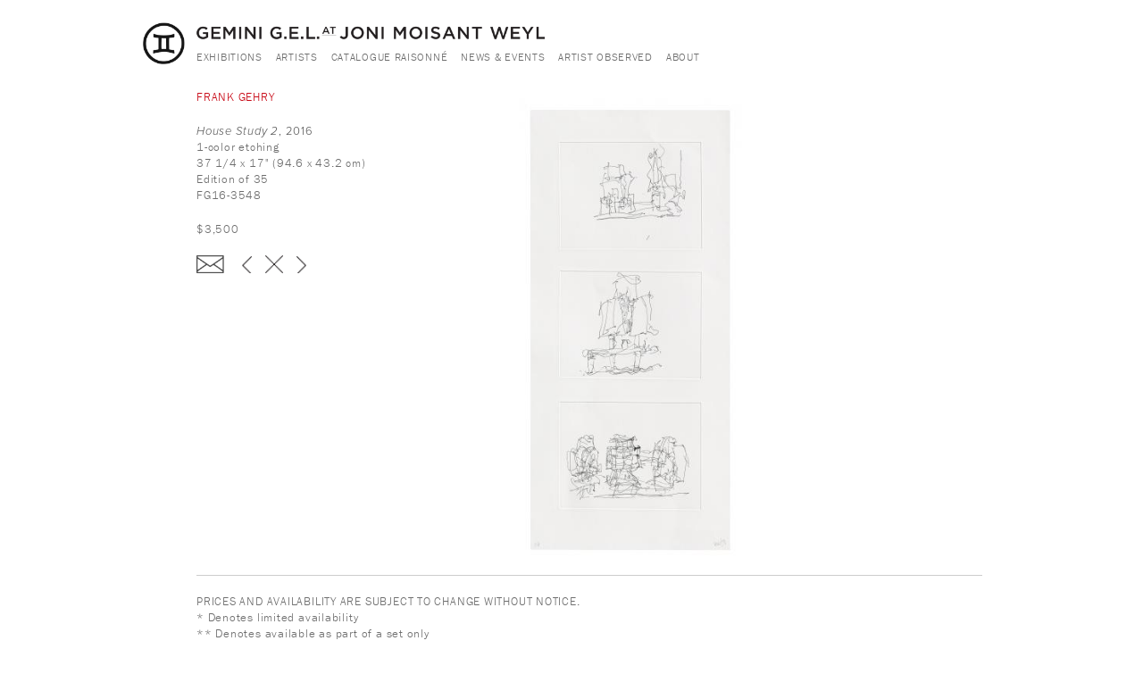

--- FILE ---
content_type: text/html; charset=utf-8
request_url: https://joniweyl.com/art/fg16-3548
body_size: 6593
content:
<!DOCTYPE html PUBLIC "-//W3C//DTD XHTML 1.0 Strict//EN"
  "http://www.w3.org/TR/xhtml1/DTD/xhtml1-strict.dtd">
<html xmlns="http://www.w3.org/1999/xhtml" xml:lang="en" lang="en" dir="ltr">
<head>
<meta charset="utf-8" />
<meta name="viewport" content="width=device-width, initial-scale=1" />
<link rel="shortcut icon" href="https://joniweyl.com/sites/default/files/icon.png" type="image/png" />
<meta name="MobileOptimized" content="width" />
<meta name="HandheldFriendly" content="true" />
<meta name="description" content="House Study 2, January 1, 2016 - 12:00am by Frank Gehry" />
<meta name="generator" content="Drupal 7 (https://www.drupal.org)" />
<link rel="canonical" href="https://joniweyl.com/art/fg16-3548" />
<link rel="shortlink" href="https://joniweyl.com/node/1930" />
<title>House Study 2 | Gemini G.E.L. at Joni Moisant Weyl.</title>
<link type="text/css" rel="stylesheet" href="https://joniweyl.com/sites/default/files/css/css_xE-rWrJf-fncB6ztZfd2huxqgxu4WO-qwma6Xer30m4.css" media="all" />
<link type="text/css" rel="stylesheet" href="https://joniweyl.com/sites/default/files/css/css_16m84FwhxnxK7uiJhEw1cm9z1ZdjhF3VVKtJCpoWlks.css" media="all" />
<link type="text/css" rel="stylesheet" href="https://joniweyl.com/sites/default/files/css/css_xiIBUyLzpG1twR-DX_muZovpeOvtPe_iwsXqDpEg4To.css" media="all" />
<link type="text/css" rel="stylesheet" href="https://joniweyl.com/sites/default/files/css/css_d1B-AfuzYYpgpvjL4EHNqAldH8cAhmk8jgIJBT1bpk8.css" media="all" />
<script type="text/javascript" src="https://joniweyl.com/sites/default/files/js/js_REw5UhZCGLSkYVx_s_r15suMMxIs_NhISjDBdSfOtgU.js"></script>
<script type="text/javascript" src="https://joniweyl.com/sites/default/files/js/js_P8a9CDAl549Wl_J2sGPKZoxfCdpr4Vky7IluxBuZsOQ.js"></script>
<script type="text/javascript" src="https://joniweyl.com/sites/default/files/js/js_qbjZT_GPMSwXbuo7JSuhZy8iYLIWLl6tS6eooby7ECE.js"></script>
<script type="text/javascript" src="https://joniweyl.com/sites/default/files/js/js_jmFShXoDWkxMELyFT7GXf1gACn5lpOIjKj-ZVvfMC4M.js"></script>
<script type="text/javascript">
<!--//--><![CDATA[//><!--
(function(i,s,o,g,r,a,m){i["GoogleAnalyticsObject"]=r;i[r]=i[r]||function(){(i[r].q=i[r].q||[]).push(arguments)},i[r].l=1*new Date();a=s.createElement(o),m=s.getElementsByTagName(o)[0];a.async=1;a.src=g;m.parentNode.insertBefore(a,m)})(window,document,"script","https://www.google-analytics.com/analytics.js","ga");ga("create", "UA-146433055-1", {"cookieDomain":"auto"});ga("set", "anonymizeIp", true);ga("send", "pageview");
//--><!]]>
</script>
<script type="text/javascript" src="https://joniweyl.com/sites/default/files/js/js_Z-chab2HA3FyRJ-8Y7ikEtEOJcBUMArbCw2vW8vKSRc.js"></script>
<script type="text/javascript" src="https://joniweyl.com/sites/default/files/js/js_473L-4AxUMKu6fKB31lDPeiv8sdD34aQYMKeiELRCYw.js"></script>
<script type="text/javascript">
<!--//--><![CDATA[//><!--
jQuery.extend(Drupal.settings, {"basePath":"\/","pathPrefix":"","ajaxPageState":{"theme":"joniweyl","theme_token":"wBQIcnRrCxCp4G_Eubl-b7erNTEpbCwx-WepF2TZzA0","jquery_version":"1.10","js":{"sites\/all\/modules\/jquery_update\/replace\/jquery\/1.10\/jquery.min.js":1,"misc\/jquery-extend-3.4.0.js":1,"misc\/jquery.once.js":1,"misc\/drupal.js":1,"sites\/all\/modules\/equalheights\/jquery.equalheights.js":1,"sites\/all\/modules\/jquery_update\/replace\/ui\/ui\/minified\/jquery.ui.effect.min.js":1,"misc\/ajax.js":1,"sites\/all\/modules\/jquery_update\/js\/jquery_update.js":1,"sites\/all\/modules\/equalheights\/equalheights.js":1,"sites\/all\/modules\/back_to_top\/js\/back_to_top.js":1,"sites\/all\/libraries\/colorbox\/jquery.colorbox-min.js":1,"sites\/all\/modules\/colorbox\/js\/colorbox.js":1,"sites\/all\/modules\/colorbox\/js\/colorbox_load.js":1,"sites\/all\/modules\/colorbox\/js\/colorbox_inline.js":1,"sites\/all\/modules\/lightbox2\/js\/lightbox.js":1,"sites\/all\/modules\/better_exposed_filters\/better_exposed_filters.js":1,"misc\/autocomplete.js":1,"sites\/all\/modules\/search_api_autocomplete\/search_api_autocomplete.js":1,"sites\/all\/libraries\/jquery.placeholder\/jquery.placeholder.js":1,"sites\/all\/modules\/form_placeholder\/form_placeholder.js":1,"sites\/all\/libraries\/imagesloaded\/jquery.imagesloaded.min.js":1,"sites\/all\/modules\/responsive_menus\/styles\/responsive_menus_simple\/js\/responsive_menus_simple.js":1,"sites\/all\/modules\/google_analytics\/googleanalytics.js":1,"0":1,"misc\/progress.js":1,"sites\/all\/modules\/colorbox_node\/colorbox_node.js":1,"sites\/all\/libraries\/superfish\/jquery.hoverIntent.minified.js":1,"sites\/all\/libraries\/superfish\/sfsmallscreen.js":1,"sites\/all\/libraries\/superfish\/supposition.js":1,"sites\/all\/libraries\/superfish\/superfish.js":1,"sites\/all\/libraries\/superfish\/supersubs.js":1,"sites\/all\/modules\/superfish\/superfish.js":1,"sites\/all\/themes\/joniweyl\/js\/jquery.backstretch.js":1,"sites\/all\/themes\/joniweyl\/js\/scrolled.js":1,"sites\/all\/themes\/joniweyl\/js\/jquery.waypoints.min.js":1,"sites\/all\/themes\/joniweyl\/js\/wow.js":1,"sites\/all\/themes\/joniweyl\/js\/slick.js":1},"css":{"modules\/system\/system.base.css":1,"modules\/system\/system.menus.css":1,"modules\/system\/system.messages.css":1,"modules\/system\/system.theme.css":1,"sites\/all\/modules\/colorbox_node\/colorbox_node.css":1,"sites\/all\/modules\/date\/date_api\/date.css":1,"sites\/all\/modules\/date\/date_popup\/themes\/datepicker.1.7.css":1,"modules\/field\/theme\/field.css":1,"modules\/node\/node.css":1,"modules\/user\/user.css":1,"sites\/all\/modules\/views\/css\/views.css":1,"sites\/all\/modules\/back_to_top\/css\/back_to_top.css":1,"sites\/all\/modules\/ckeditor\/css\/ckeditor.css":1,"sites\/all\/modules\/media\/modules\/media_wysiwyg\/css\/media_wysiwyg.base.css":1,"sites\/all\/modules\/ctools\/css\/ctools.css":1,"sites\/all\/modules\/lightbox2\/css\/lightbox.css":1,"sites\/all\/modules\/typogrify\/typogrify.css":1,"sites\/all\/modules\/custom_pagers\/custom_pagers.css":1,"sites\/all\/modules\/search_api_autocomplete\/search_api_autocomplete.css":1,"sites\/all\/modules\/responsive_menus\/styles\/responsive_menus_simple\/css\/responsive_menus_simple.css":1,"sites\/all\/modules\/ds\/layouts\/ds_2col_stacked_fluid\/ds_2col_stacked_fluid.css":1,"sites\/all\/modules\/social_media_links\/social_media_links.css":1,"sites\/all\/libraries\/superfish\/css\/superfish.css":1,"sites\/all\/themes\/joniweyl\/sitecolorbox\/colorbox_sitecolorbox.css":1,"sites\/all\/themes\/joniweyl\/css\/skeleton.css":1,"sites\/all\/themes\/joniweyl\/css\/animate.css":1,"sites\/all\/themes\/joniweyl\/css\/slick-theme.css":1,"sites\/all\/themes\/joniweyl\/css\/slick.css":1,"sites\/all\/themes\/joniweyl\/css\/style.css":1,"sites\/all\/themes\/joniweyl\/css\/layout.css":1}},"colorbox":{"transition":"elastic","speed":"350","opacity":"1","slideshow":false,"slideshowAuto":true,"slideshowSpeed":"2500","slideshowStart":"start slideshow","slideshowStop":"stop slideshow","current":"{current} of {total}","previous":"\u00ab Prev","next":"Next \u00bb","close":"Close","overlayClose":true,"returnFocus":true,"maxWidth":"98%","maxHeight":"98%","initialWidth":"100%","initialHeight":"100%","fixed":true,"scrolling":false,"mobiledetect":false,"mobiledevicewidth":"480px"},"lightbox2":{"rtl":0,"file_path":"\/(\\w\\w\/)public:\/","default_image":"\/sites\/all\/modules\/lightbox2\/images\/brokenimage.jpg","border_size":0,"font_color":"000","box_color":"fff","top_position":"","overlay_opacity":"0.8","overlay_color":"fff","disable_close_click":1,"resize_sequence":0,"resize_speed":400,"fade_in_speed":400,"slide_down_speed":600,"use_alt_layout":0,"disable_resize":1,"disable_zoom":1,"force_show_nav":0,"show_caption":0,"loop_items":1,"node_link_text":"","node_link_target":0,"image_count":"","video_count":"","page_count":"","lite_press_x_close":"press \u003Ca href=\u0022#\u0022 onclick=\u0022hideLightbox(); return FALSE;\u0022\u003E\u003Ckbd\u003Ex\u003C\/kbd\u003E\u003C\/a\u003E to close","download_link_text":"","enable_login":false,"enable_contact":false,"keys_close":"c x 27","keys_previous":"p 37","keys_next":"n 39","keys_zoom":"z","keys_play_pause":"32","display_image_size":"original","image_node_sizes":"()","trigger_lightbox_classes":"","trigger_lightbox_group_classes":"","trigger_slideshow_classes":"","trigger_lightframe_classes":"","trigger_lightframe_group_classes":"","custom_class_handler":0,"custom_trigger_classes":"","disable_for_gallery_lists":true,"disable_for_acidfree_gallery_lists":true,"enable_acidfree_videos":true,"slideshow_interval":5000,"slideshow_automatic_start":true,"slideshow_automatic_exit":true,"show_play_pause":true,"pause_on_next_click":false,"pause_on_previous_click":true,"loop_slides":false,"iframe_width":800,"iframe_height":600,"iframe_border":1,"enable_video":0,"useragent":"Mozilla\/5.0 (Macintosh; Intel Mac OS X 10_15_7) AppleWebKit\/537.36 (KHTML, like Gecko) Chrome\/131.0.0.0 Safari\/537.36; ClaudeBot\/1.0; +claudebot@anthropic.com)"},"better_exposed_filters":{"datepicker":false,"slider":false,"settings":[],"autosubmit":false},"form_placeholder":{"fallback_support":true,"include":"#edit-search-api-views-fulltext","exclude":"","required_indicator":"append"},"urlIsAjaxTrusted":{"\/search":true},"back_to_top":{"back_to_top_button_trigger":100,"back_to_top_button_text":"Back to top","#attached":{"library":[["system","ui"]]}},"equalHeightsModule":{"classes":[{"selector":".exhibition-block .field-subhead","mediaquery":"","minheight":"","maxheight":"","overflow":"auto"},{"selector":".field-artists-work .views-row","mediaquery":"(min-width: 480px)","minheight":"","maxheight":"","overflow":"auto"},{"selector":".view-exhibition-work .views-row","mediaquery":"","minheight":"","maxheight":"","overflow":"auto"}],"imagesloaded_ie8":1},"responsive_menus":[{"toggler_text":"\u2630 Menu","selectors":["#main-menu"],"media_size":"958","media_unit":"px","absolute":"1","remove_attributes":"1","responsive_menus_style":"responsive_menus_simple"}],"googleanalytics":{"trackOutbound":1,"trackMailto":1,"trackDownload":1,"trackDownloadExtensions":"7z|aac|arc|arj|asf|asx|avi|bin|csv|doc(x|m)?|dot(x|m)?|exe|flv|gif|gz|gzip|hqx|jar|jpe?g|js|mp(2|3|4|e?g)|mov(ie)?|msi|msp|pdf|phps|png|ppt(x|m)?|pot(x|m)?|pps(x|m)?|ppam|sld(x|m)?|thmx|qtm?|ra(m|r)?|sea|sit|tar|tgz|torrent|txt|wav|wma|wmv|wpd|xls(x|m|b)?|xlt(x|m)|xlam|xml|z|zip","trackColorbox":1},"superfish":{"1":{"id":"1","sf":{"animation":{"opacity":"show","height":"show"},"speed":"\u0027fast\u0027","autoArrows":false,"dropShadows":false,"disableHI":false},"plugins":{"smallscreen":{"mode":"window_width","addSelected":false,"menuClasses":false,"hyperlinkClasses":false,"title":"Main menu"},"supposition":true,"bgiframe":false,"supersubs":{"minWidth":"12","maxWidth":"27","extraWidth":1}}}},"colorbox_node":{"width":"960px","height":"100%"}});
//--><!]]>
</script>

<!--[if lt IE 9]><script src="http://html5shiv.googlecode.com/svn/trunk/html5.js"></script><![endif]-->
</head>
<body class="html not-front not-logged-in no-sidebars page-node page-node- page-node-1930 node-type-art">
    <div id="wrap">
      	  <nav id="main-menu">
    	  <div class="region region-nav">
    <div id="block-superfish-1" class="block block-superfish">

    
  <div class="content">
    <ul id="superfish-1" class="menu sf-menu sf-main-menu sf-horizontal sf-style-none sf-total-items-6 sf-parent-items-2 sf-single-items-4"><li id="menu-1193-1" class="first odd sf-item-1 sf-depth-1 sf-total-children-4 sf-parent-children-0 sf-single-children-4 menuparent"><a href="/exhibitions" class="sf-depth-1 menuparent">Exhibitions</a><ul><li id="menu-2661-1" class="first odd sf-item-1 sf-depth-2 sf-no-children"><a href="/exhibitions" class="sf-depth-2">Current</a></li><li id="menu-1286-1" class="middle even sf-item-2 sf-depth-2 sf-no-children"><a href="/exhibitions/upcoming" class="sf-depth-2">Upcoming</a></li><li id="menu-1285-1" class="middle odd sf-item-3 sf-depth-2 sf-no-children"><a href="/exhibitions/past" class="sf-depth-2">Past</a></li><li id="menu-3461-1" class="last even sf-item-4 sf-depth-2 sf-no-children"><a href="/viewing-rooms" class="sf-depth-2">Online</a></li></ul></li><li id="menu-999-1" class="middle even sf-item-2 sf-depth-1 sf-no-children"><a href="/artists" class="sf-depth-1">Artists</a></li><li id="menu-850-1" class="middle odd sf-item-3 sf-depth-1 sf-no-children"><a href="/catalogue-raisonn%C3%A9-national-gallery" target="_blank" class="sf-depth-1">Catalogue Raisonné</a></li><li id="menu-1190-1" class="middle even sf-item-4 sf-depth-1 sf-total-children-1 sf-parent-children-0 sf-single-children-1 menuparent"><a href="/news-events" class="sf-depth-1 menuparent">News &amp; Events</a><ul><li id="menu-3306-1" class="firstandlast odd sf-item-1 sf-depth-2 sf-no-children"><a href="/newsletters" class="sf-depth-2">Newsletters</a></li></ul></li><li id="menu-1792-1" class="middle odd sf-item-5 sf-depth-1 sf-no-children"><a href="/workshop_artists" class="sf-depth-1">Artist Observed</a></li><li id="menu-849-1" class="last even sf-item-6 sf-depth-1 sf-no-children"><a href="/contact" class="sf-depth-1">About</a></li></ul>  </div>
</div>
  </div>
   	 </nav>
    	
	<div class="container">
		 <div class="sixteen columns clearfix">
	
    <div id="branding">
      <a href="/" title="Home" rel="home" id="logo">
        <img src="https://joniweyl.com/sites/default/files/logo_lg_0.png" alt="Home" />
      </a></div>
    
	
      	  <nav id="navigation">
    	  <div class="region region-nav">
      <div class="region region-nav">
    <div id="block-superfish-1" class="block block-superfish">

    
  <div class="content">
    <ul id="superfish-1" class="menu sf-menu sf-main-menu sf-horizontal sf-style-none sf-total-items-6 sf-parent-items-2 sf-single-items-4"><li id="menu-1193-1" class="first odd sf-item-1 sf-depth-1 sf-total-children-4 sf-parent-children-0 sf-single-children-4 menuparent"><a href="/exhibitions" class="sf-depth-1 menuparent">Exhibitions</a><ul><li id="menu-2661-1" class="first odd sf-item-1 sf-depth-2 sf-no-children"><a href="/exhibitions" class="sf-depth-2">Current</a></li><li id="menu-1286-1" class="middle even sf-item-2 sf-depth-2 sf-no-children"><a href="/exhibitions/upcoming" class="sf-depth-2">Upcoming</a></li><li id="menu-1285-1" class="middle odd sf-item-3 sf-depth-2 sf-no-children"><a href="/exhibitions/past" class="sf-depth-2">Past</a></li><li id="menu-3461-1" class="last even sf-item-4 sf-depth-2 sf-no-children"><a href="/viewing-rooms" class="sf-depth-2">Online</a></li></ul></li><li id="menu-999-1" class="middle even sf-item-2 sf-depth-1 sf-no-children"><a href="/artists" class="sf-depth-1">Artists</a></li><li id="menu-850-1" class="middle odd sf-item-3 sf-depth-1 sf-no-children"><a href="/catalogue-raisonn%C3%A9-national-gallery" target="_blank" class="sf-depth-1">Catalogue Raisonné</a></li><li id="menu-1190-1" class="middle even sf-item-4 sf-depth-1 sf-total-children-1 sf-parent-children-0 sf-single-children-1 menuparent"><a href="/news-events" class="sf-depth-1 menuparent">News &amp; Events</a><ul><li id="menu-3306-1" class="firstandlast odd sf-item-1 sf-depth-2 sf-no-children"><a href="/newsletters" class="sf-depth-2">Newsletters</a></li></ul></li><li id="menu-1792-1" class="middle odd sf-item-5 sf-depth-1 sf-no-children"><a href="/workshop_artists" class="sf-depth-1">Artist Observed</a></li><li id="menu-849-1" class="last even sf-item-6 sf-depth-1 sf-no-children"><a href="/contact" class="sf-depth-1">About</a></li></ul>  </div>
</div>
  </div>
  </div>
   	 </nav>
    	</div>
   </div>
        
                
        <div class="clear"></div>
        
        <!-- #header -->
                
            <div class="inner">
                            </div>
        </div></div><!-- /#header -->
        
                
        <div class="clear"></div>
    	</div>  <!-- /#container -->
    	<div id="background" class="backstretch">
    	           <div class="container">
                
                <div id="content" class="sixteen columns clearfix">    
                
                    
            
            <div id="main">
            
               
                
                                
                                
                                
                                <div class="tabs">
                                  </div>
                                
                                
                                
                  <div class="region region-content">
    <div id="block-system-main" class="block block-system">

    
  <div class="content">
    <div  about="/art/fg16-3548" typeof="sioc:Item foaf:Document" class="ds-2col-stacked-fluid node node-art view-mode-full clearfix">

  
  <div class="group-header">
      </div>

      <div class="group-left">
      
  <div class="field-artist">
    <a href="/artist/frank-gehry">Frank Gehry</a>  </div>
<h1 class="art"><em>House Study 2</em>, 2016

</h1><div class="field-medium"><div class="field-items"><div class="field-item even">1-color etching</div></div></div>
  <div class="field-dimensions">
    37 1/4 x 17&quot; (94.6 x 43.2 cm)  </div>

  <div class="field-edition-total">
    Edition of 35  </div>
<div class="field-inventory-number"><div class="field-items"><div class="field-item even">FG16-3548</div></div></div><div class="field-price"><div class="field-items"><div class="field-item even">$3,500</div></div></div>
  <div class="field-piece-enquiry">
    <p><a class="email-button" href="/request-information?art=House Study 2&amp;artist=Frank Gehry&amp;inventory_number=FG16-3548&amp;path=https://joniweyl.com/art/fg16-3548&amp;image=">Enquire about this piece</a></p>
  </div>

  <div class="field-pager">
    
    		  <ul class="custom-pager custom-pager-block">
	  <li class="previous"><a href="/art/fg16-3547">‹ previous</a></li>
			<li class="key"><a href="/node/23"> X </a></li>
	 	  <li class="next"><a href="/art/fg08-1583b">next ›</a></li>
	  </ul>
    	
	





  </div>
    </div>
  
      <div class="group-right">
      
  <figure class="field-image">
    <a href="https://joniweyl.com/sites/default/files/styles/full_height/public/fg16-3548.jpg?itok=FoHy_M9l" rel="lightbox[field_image][]" title="Frank Gehry, House Study 2, 2016"><img typeof="foaf:Image" src="https://joniweyl.com/sites/default/files/styles/large/public/fg16-3548.jpg?itok=PCeXytIy" width="600" height="600" alt="Frank Gehry, House Study 2, 2016" title="Frank Gehry, House Study 2, 2016" /></a>  </figure>
    </div>
  
  <div class="group-footer">
    
  <div class="field-art-disclaimer">
    <p>PRICES AND AVAILABILITY ARE SUBJECT TO CHANGE WITHOUT NOTICE.<br />
* Denotes limited availability<br />
** Denotes available as part of a set only</p>  </div>
  </div>

</div>

  </div>
</div>
  </div>
                                
            </div>
        
        </div><!-- /#content -->
        
                
        <div class="clear"></div>
        
                
	</div>  <!-- /#container -->
 	</div>  <!-- /#background -->       
	<div id="footer" >
        <div class="container">
        	<div class="sixteen columns clearfix">
        
                
                                
                
               
                                
                
                
                               
        
                <div class="clear"></div>
                
                  <div class="region region-footer">
    <div id="block-social-media-links-social-media-links" class="block block-social-media-links">

    
  <div class="content">
    <ul class="social-media-links platforms inline horizontal"><li  class="twitter first"><a href="http://www.twitter.com/joniweyl" target="_blank" title="Twitter"><img src="https://joniweyl.com/sites/all/modules/social_media_links/libraries/elegantthemes/PNG/twitter.png" alt="Twitter icon" /></a></li><li  class="instagram last"><a href="http://www.instagram.com/joniweyl" target="_blank" title="Instagram"><img src="https://joniweyl.com/sites/all/modules/social_media_links/libraries/elegantthemes/PNG/instagram.png" alt="Instagram icon" /></a></li></ul>  </div>
</div>
<div id="block-views-exp-search-index-page" class="block block-views">

    
  <div class="content">
    <form action="/search" method="get" id="views-exposed-form-search-index-page" accept-charset="UTF-8"><div><div class="views-exposed-form">
  <div class="views-exposed-widgets clearfix">
          <div id="edit-search-api-views-fulltext-wrapper" class="views-exposed-widget views-widget-filter-search_api_views_fulltext">
                  <label for="edit-search-api-views-fulltext">
            search the site          </label>
                        <div class="views-widget">
          <div class="form-item form-type-textfield form-item-search-api-views-fulltext">
 <input class="auto_submit form-text form-autocomplete" data-search-api-autocomplete-search="search_api_views_search_index" type="text" id="edit-search-api-views-fulltext" name="search_api_views_fulltext" value="" size="30" maxlength="128" /><input type="hidden" id="edit-search-api-views-fulltext-autocomplete" value="https://joniweyl.com/index.php?q=search_api_autocomplete/search_api_views_search_index/-" disabled="disabled" class="autocomplete" />
</div>
        </div>
              </div>
                    <div class="views-exposed-widget views-submit-button">
      <input type="submit" id="edit-submit-search-index" name="" value="Search" class="form-submit" />    </div>
      </div>
</div>
</div></form>  </div>
</div>
<div id="block-block-1" class="block block-block">

    
  <div class="content">
    <p><strong>535 WEST 24TH STREET, THIRD FLOOR, NEW YORK, NY 10011 • 212.249.3324 • IN LOS ANGELES 323.791.2525</strong></p>

<p>Copyright © 2023 Gemini G.E.L. at Joni Moisant Weyl. All rights reserved. The copyright of all art presented belongs to Gemini G.E.L. and to the individual artists.<br />
Images may not be distributed in any form or fashion without express written approval under penalty of the law.</p>  </div>
</div>
  </div>
                
                <div class="clear"></div>
                
        	</div>
        </div>
    </div>
    
</div> <!-- /#wrap -->
    <script type="text/javascript"> 
  jQuery(document).ready(function($) {
   $('.file a').attr('target', '_blank');
  });
  </script>
 	<script>
	  new WOW().init();
	  </script>

</body>
</html>


--- FILE ---
content_type: text/plain
request_url: https://www.google-analytics.com/j/collect?v=1&_v=j102&aip=1&a=331361343&t=pageview&_s=1&dl=https%3A%2F%2Fjoniweyl.com%2Fart%2Ffg16-3548&ul=en-us%40posix&dt=House%20Study%202%20%7C%20Gemini%20G.E.L.%20at%20Joni%20Moisant%20Weyl.&sr=1280x720&vp=1280x720&_u=YEBAAEABAAAAACAAI~&jid=628332068&gjid=1732784291&cid=751136725.1768727633&tid=UA-146433055-1&_gid=545197174.1768727633&_r=1&_slc=1&z=2112608383
body_size: -449
content:
2,cG-ZM113H9FYP